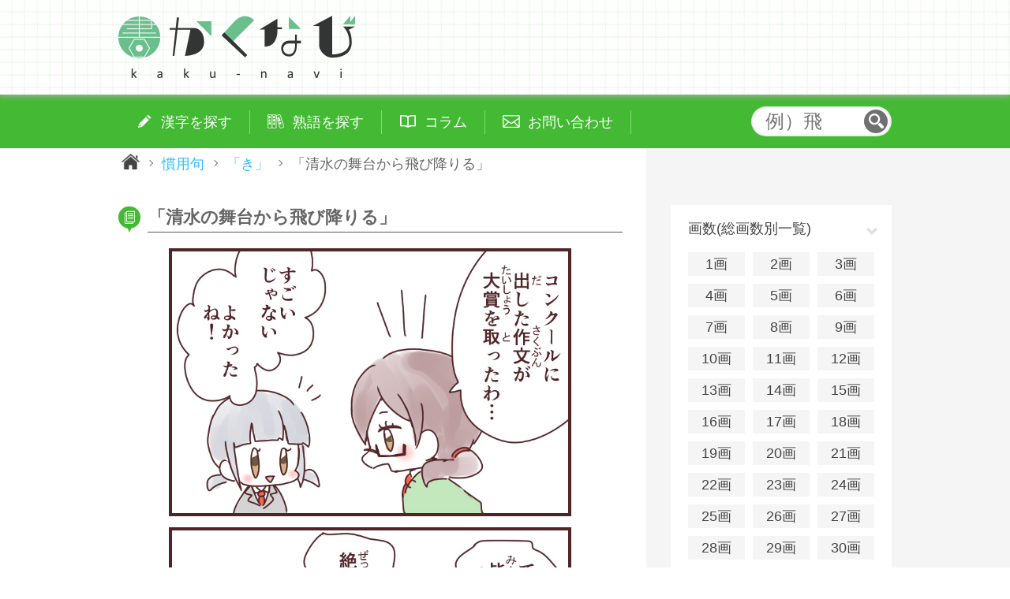

--- FILE ---
content_type: text/html; charset=UTF-8
request_url: https://kaku-navi.com/idiom/idiom01879.html
body_size: 5179
content:
<!-- saved from url=(0014)about:internet -->
<!DOCTYPE HTML>
<html lang="ja">
<head>
<meta charset="UTF-8">
<meta http-equiv="X-UA-Compatible" content="IE=8 ; IE=9" >
<meta name="viewport" content="width=device-width, user-scalable=no" >
<meta name="description" content="「清水の舞台から飛び降りる(きよみずのぶたいからとびおりる)」の意味・使い方/例文・同義語/類義語・対義語/反対語を漫画でわかりやすく紹介します。" >
<meta name="Keywords" content="清水の舞台から飛び降りる,きよみずのぶたいからとびおりる,意味,使い方,例文,同義語,類義語,対義語,反対語" >
<meta name="twitter:card" content="summary_large_image" >
<meta name="twitter:site" content="@kakunavicom" >
<meta property="og:title" content="清水の舞台から飛び降りる(きよみずのぶたいからとびおりる)【かくなび】" >
<meta property="og:image" content="https://kaku-navi.com/img/idiom/idiom01879_01.jpg" >
<meta property="og:url" content="https://kaku-navi.com/idiom/idiom01879.html" >
<title>清水の舞台から飛び降りる(きよみずのぶたいからとびおりる)｜漫画で慣用句の意味・使い方・例文【かくなび】</title>
<link rel="canonical" href="https://kaku-navi.com/idiom/idiom01879.html">
<link rel="stylesheet" href="../css/reset.css">
<link rel="stylesheet" href="../css/common.css">
<link rel="stylesheet" href="../css/idiom.css">
<script src="//ajax.googleapis.com/ajax/libs/jquery/1.7.2/jquery.min.js"></script>
<script src="../js/common.js"></script>

<!-- JS -->

</head>
<body>
<header>
	<div class="headerBlock">
		<a href="/" class="logo"><img src="/img/common/logo.png" alt="漫画で慣用句の意味・使い方・例文【かくなび】" /></a>
		<ul class="hNavi clearfix">
			<li><img src="/img/common/icon_search.png" alt="漢字検索" /></li>
			<li><img src="/img/common/icon_menu.png" alt="漢字メニュー" /></li>
		</ul>
		
		<div class="hNaviBlock">
			<span class="triangleSearch"></span>
			<dl class="hNaviSearchBlock">
				<dt>漢字検索</dt>
				<dd>
				<form method="post" action="">
					<div class="s_search_form">
						<input type="text" name="post_data" class="s_kanji_search" placeholder="例）飛" value="" />
						<!--<button type="submit" id="btn">送信</button>-->
						<button type="submit" id="s_btn">検索</button>
					</div>
				</form>
				</dd>
				<dd><img src="/img/common/icon_close.png" alt="CLOSE" /></dd>
			</dl>
		</div>	
		
		<div class="hNaviBlock">
			<span class="triangleMenu"></span>
			<dl class="hNaviMenuBlock">
				<dt>MENU</dt>
				<dd><a href="/kakusu/">画数(総画数別一覧)</a></dd>
				<dd><a href="/kyoiku/">教育漢字(学年別一覧)</a></dd>
				<dd><a href="/kanken/">漢字検定(級別一覧)</a></dd>
				<dd><a href="/jyoyo/">常用漢字一覧</a></dd>
				<dd><a href="/jinmei/">人名用漢字一覧</a></dd>
				<dd><img src="/img/common/icon_close.png" alt="CLOSE" /></dd>
			</dl>
		</div>
		
		<!-- ヘッダー -->
			</div>
</header>

<!-- グローバルナビ -->
<nav id="pcNavi">
	<ul class="gNaviList clearfix">
		<li class="selectList">
			<p>漢字を探す</p>
			<ul class="clearfix">
				<li><a href="/kakusu/">画数(総画数別一覧)</a></li>
				<li><a href="/kyoiku/">教育漢字(学年別一覧)</a></li>
				<li><a href="/kanken/">漢字検定(級別一覧)</a></li>
				<li><a href="/jyoyo/">常用漢字一覧</a></li>
				<li><a href="/jinmei/">人名用漢字一覧</a></li>
			</ul>
		</li>
		<li class="idiomList">
			<p>熟語を探す</p>
			<ul class="clearfix">
				<!--<li><a href="/idiom/kotowaza.html">ことわざ一覧</a></li>-->
				<!--<li><a href="/idiom/yojijyukugo.html">四字熟語一覧</a></li>-->
				<li><a href="/idiom/kanyoku.html">慣用句一覧</a></li>
				<!--<li><a href="/idiom/kojiseigo.html">故事成語一覧</a></li>-->
			</ul>
		</li>
		<li class="columnList">
			<p>コラム</p>
			<ul class="clearfix">
				<li><a href="/column/">コラム一覧</a></li>
			</ul>
		</li>
		<li class="inquiryList">
			<p>お問い合わせ</p>
			<ul class="clearfix">
				<li><a href="/info/inquiry.html">お問い合わせ</a></li>
			</ul>
		</li>
		<li>
			<form method="post" action="">
				<div class="pc_search_form">
					<input type="text" name="post_data" class="pc_kanji_search" placeholder="例）飛" value="" />
					<!--<input id="pc_btn" type="submit" value="送信" />-->
					<button type="submit" id="pc_btn">検索</button>
				</div>
			</form>
		</li>
	</ul>
</nav>

<nav id="sNavi">
	<ul class="clearfix">
		<li><a href="kakusu/"><img src="img/index/icon_kakusu.png" alt="画数(総画数別一覧)" /></a></li>
		<li><a href="kyoiku/"><img src="img/index/icon_kyoiku.png" alt="教育漢字(学年別一覧)" /></a></li>
		<li><a href="kanken/"><img src="img/index/icon_kanken.png" alt="漢字検定(級別一覧)" /></a></li>
	</ul>
</nav>
<div id="topicPathBlock" class="clearfix">
	<ul id="topicPath" class="clearfix">
		<li><a href="/"><img src="/img/common/img_topicpath_home.png" alt="ホーム" /></a></li>
		<li><a href="kanyoku.html">慣用句</a></li>
		<li><a href="kanyoku_ki.html">「き」</a></li>
		<li><span class="pageName">「清水の舞台から飛び降りる」</span></li>
	</ul>
</div>

<div id="contents" class="clearfix">
	<div id="main" class="clearfix">
		<h1 class="pageTitle">「清水の舞台から飛び降りる」</h1>
		<div class="idiomMangaBlock">
			<p><img src="/img/idiom/idiom01879_01.jpg" alt="清水の舞台から飛び降りる(きよみずのぶたいからとびおりる)_漫画01" /></p>
			<p><img src="/img/idiom/idiom01879_02.jpg" alt="清水の舞台から飛び降りる(きよみずのぶたいからとびおりる)_漫画02" /></p>
			<p><img src="/img/idiom/idiom01879_03.jpg" alt="清水の舞台から飛び降りる(きよみずのぶたいからとびおりる)_漫画03" /></p>
			<p><img src="/img/idiom/idiom01879_04.jpg" alt="清水の舞台から飛び降りる(きよみずのぶたいからとびおりる)_漫画04" /></p>
		</div>
		
		<ul class="pagingBlock clearfix">
			<li><a href="idiom01870.html">前の漫画</a></li>
			<li><a href="idiom01890.html">次の漫画</a></li>
		</ul>
		
		<!-- GOOGLE_AD_IDIOM_A -->
		<div class="google_ad_idiom_a_r clearfix">
				<script async src="https://pagead2.googlesyndication.com/pagead/js/adsbygoogle.js?client=ca-pub-5801859654389333"
		 crossorigin="anonymous"></script>
	<!-- かくなび_idiom_a01r -->
	<ins class="adsbygoogle"
		 style="display:block"
		 data-ad-client="ca-pub-5801859654389333"
		 data-ad-slot="7891359084"
		 data-ad-format="auto"
		 data-full-width-responsive="true"></ins>
	<script>
		 (adsbygoogle = window.adsbygoogle || []).push({});
	</script>		</div>
		<!-- GOOGLE_AD_IDIOM_A_S -->
		<div class="google_ad_idiom_a_s clearfix">
				<script async src="https://pagead2.googlesyndication.com/pagead/js/adsbygoogle.js?client=ca-pub-5801859654389333"
		 crossorigin="anonymous"></script>
	<!-- かくなび_idiom_b01r -->
	<ins class="adsbygoogle"
		 style="display:block"
		 data-ad-client="ca-pub-5801859654389333"
		 data-ad-slot="7681096787"
		 data-ad-format="auto"
		 data-full-width-responsive="true"></ins>
	<script>
		 (adsbygoogle = window.adsbygoogle || []).push({});
	</script>		</div>
		
		<h2 class="contentsTitle">「清水の舞台から飛び降りる」の読み方<span class="subTitle">Reading</span></h2>
		<div class="contTextBlock">
			<p>きよみずのぶたいからとびおりる</p>
		</div>
		
		<h2 class="contentsTitle">「清水の舞台から飛び降りる」の意味<span class="subTitle">Meaning</span></h2>
		<div class="contTextBlock">
			<p>
			思い切って物事を行う事のたとえ。</p>
			<p>
			「清水」とは京都にある清水寺の事で、その崖に作られた舞台から飛び降りるほどの覚悟で、という意味で使われます。</p>
		</div>
		
		<!-- GOOGLE_AD_IDIOM_B -->
		<div class="google_ad_idiom_b_r clearfix">
				<script async src="https://pagead2.googlesyndication.com/pagead/js/adsbygoogle.js?client=ca-pub-5801859654389333"
		 crossorigin="anonymous"></script>
	<!-- かくなび_idiom_b01r -->
	<ins class="adsbygoogle"
		 style="display:block"
		 data-ad-client="ca-pub-5801859654389333"
		 data-ad-slot="7681096787"
		 data-ad-format="auto"
		 data-full-width-responsive="true"></ins>
	<script>
		 (adsbygoogle = window.adsbygoogle || []).push({});
	</script>		</div>
		<!-- GOOGLE_AD_IDIOM_B_S -->
		<div class="google_ad_idiom_b_s clearfix">
				<style>
	.sizeLimit{width:100%; height:225px;}
	</style>
	<script async src="https://pagead2.googlesyndication.com/pagead/js/adsbygoogle.js?client=ca-pub-5801859654389333"
     crossorigin="anonymous"></script>
	<!-- かくなび_idiom_b01s -->
	<ins class="adsbygoogle sizeLimit"
		 style="display:block"
		 data-ad-client="ca-pub-5801859654389333"
		 data-ad-slot="4832228704"
		 data-ad-format="horizontal"
		 data-full-width-responsive="false"></ins>
	<script>
		 (adsbygoogle = window.adsbygoogle || []).push({});
	</script>		</div>
				
		<h2 class="contentsTitle">「清水の舞台から飛び降りる」の使い方(例文)<span class="subTitle">Example sentence</span></h2>
		<div class="contTextBlock">
			<p>
			<span class="txtR">清水の舞台から飛び降りる</span>気持ちで彼に想いを打ち明けた。</p>
			<p>
			<span class="txtR">清水の舞台から飛び降りる</span>覚悟で投資を決断した。</p>
		</div>
		
		<h2 class="contentsTitle">同義語/類義語(同じ意味、似た意味)<span class="subTitle">Synonym</span></h2>
		<ul class="contListBlock">
			<li>--</li>
		</ul>
		
		<h2 class="contentsTitle">対義語/反対語(反対の意味)<span class="subTitle">Antonym</span></h2>
		<ul class="contListBlock">
			<li>--</li>
		</ul>
		
		<h2 class="contentsTitle">「清水の舞台から飛び降りる」に用いられる漢字<span class="subTitle">Kanji</span></h2>
		<div class="contTextBlock">
			<p>
			「清水の舞台から飛び降りる」に用いられる漢字の正しい書き順・画数・書き方。</p>
			
			<ul class="kanjiLinkcardBlock clearfix">
				<li>
					<a href="/kanji/kanji08198.html">
						<img src="/img/kanji/kanji08198_01.jpg" loading="lazy" alt="「清」の書き順・画数・書き方" width="100%" height="100%" />
						<p>「清」の書き順・画数・書き方</p>
					</a>
				</li>
				<li>
					<a href="/kanji/kanji07733.html">
						<img src="/img/kanji/kanji07733_01.jpg" loading="lazy" alt="「水」の書き順・画数・書き方" width="100%" height="100%" />
						<p>「水」の書き順・画数・書き方</p>
					</a>
				</li>
				<li>
					<a href="/kanji/kanji13343.html">
						<img src="/img/kanji/kanji13343_01.jpg" loading="lazy" alt="「舞」の書き順・画数・書き方" width="100%" height="100%" />
						<p>「舞」の書き順・画数・書き方</p>
					</a>
				</li>
				<li>
					<a href="/kanji/kanji01521.html">
						<img src="/img/kanji/kanji01521_01.jpg" loading="lazy" alt="「台」の書き順・画数・書き方" width="100%" height="100%" />
						<p>「台」の書き順・画数・書き方</p>
					</a>
				</li>
				<li>
					<a href="/kanji/kanji19164.html">
						<img src="/img/kanji/kanji19164_01.jpg" loading="lazy" alt="「飛」の書き順・画数・書き方" width="100%" height="100%" />
						<p>「飛」の書き順・画数・書き方</p>
					</a>
				</li>
				<li>
					<a href="/kanji/kanji18510.html">
						<img src="/img/kanji/kanji18510_01.jpg" loading="lazy" alt="「降」の書き順・画数・書き方" width="100%" height="100%" />
						<p>「降」の書き順・画数・書き方</p>
					</a>
				</li>
			</ul>
		</div>		
		
		
		<!-- GOOGLE_AD_IDIOM_C_R -->
		<div class="google_ad_idiom_c_r clearfix">
				<script async src="https://pagead2.googlesyndication.com/pagead/js/adsbygoogle.js?client=ca-pub-5801859654389333"
		 crossorigin="anonymous"></script>
	<!-- かくなび_idiom_c01r -->
	<ins class="adsbygoogle"
		 style="display:block"
		 data-ad-client="ca-pub-5801859654389333"
		 data-ad-slot="9924116741"
		 data-ad-format="auto"
		 data-full-width-responsive="true"></ins>
	<script>
		 (adsbygoogle = window.adsbygoogle || []).push({});
	</script>		</div>
		
		<!-- SNSブロック -->
		<ul class="snsLinkBlock clearfix">
			<li class="twitterLink"><a href="https://twitter.com/share?url=https://kaku-navi.com/idiom/idiom01879.html&text=清水の舞台から飛び降りる(きよみずのぶたいからとびおりる)｜漫画で慣用句の意味・使い方・例文【かくなび】" target="_blank">Ｘでポストする</a></li>
			<li class="facebookLink"><a href="http://www.facebook.com/share.php?u=https://kaku-navi.com/idiom/idiom01879.html" onClick="window.open(this.href, 'FBwindow', 'width=650, height=450, menubar=no, toolbar=no, scrollbars=yes'); return false;">Facebookでシェアする</a></li>
			<li class="lineLink"><a href="http://line.me/R/msg/text/\?清水の舞台から飛び降りる(きよみずのぶたいからとびおりる)｜漫画で慣用句の意味・使い方・例文【かくなび】https://kaku-navi.com/idiom/idiom01879.html">LINEで送る</a></li>
		</ul>
		
		<!-- 最近更新した慣用句 -->
				<h2 class="contentsTitle">最近更新した慣用句<span class="subTitle">New</span></h2>
		<ul class="idiomLinkList clearfix">
			<li><a href="idiom06644.html"><img src="/img/idiom/idiom06644_01.jpg" alt="目が利く(めがきく)" /><span class="idiomLinkName">目が利く</span></a></li>
			<li><a href="idiom06573.html"><img src="/img/idiom/idiom06573_01.jpg" alt="胸を痛める(むねをいためる)" /><span class="idiomLinkName">胸を痛める</span></a></li>
			<li><a href="idiom06565.html"><img src="/img/idiom/idiom06565_01.jpg" alt="胸突き八丁(むねつきはっちょう)" /><span class="idiomLinkName">胸突き八丁</span></a></li>
			<li><a href="idiom06555.html"><img src="/img/idiom/idiom06555_01.jpg" alt="胸が高鳴る(むねがたかなる)" /><span class="idiomLinkName">胸が高鳴る</span></a></li>
			<li><a href="idiom06504.html"><img src="/img/idiom/idiom06504_01.jpg" alt="向かう所敵なし(むかうところてきなし)" /><span class="idiomLinkName">向かう所敵なし</span></a></li>
			<li><a href="idiom06480.html"><img src="/img/idiom/idiom06480_01.jpg" alt="身を入れる(みをいれる)" /><span class="idiomLinkName">身を入れる</span></a></li>
			<li><a href="idiom06456.html"><img src="/img/idiom/idiom06456_01.jpg" alt="耳を澄ます(みみをすます)" /><span class="idiomLinkName">耳を澄ます</span></a></li>
			<li><a href="idiom06737.html"><img src="/img/idiom/idiom06737_01.jpg" alt="芽を摘む(めをつむ)" /><span class="idiomLinkName">芽を摘む</span></a></li>
			<li><a href="idiom06652.html"><img src="/img/idiom/idiom06652_01.jpg" alt="目が高い(めがたかい)" /><span class="idiomLinkName">目が高い</span></a></li>
			<li><a href="idiom06662.html"><img src="/img/idiom/idiom06662_01.jpg" alt="目が回る(めがまわる)" /><span class="idiomLinkName">目が回る</span></a></li>
			<li><a href="idiom06609.html"><img src="/img/idiom/idiom06609_01.jpg" alt="明暗を分ける(めいあんをわける)" /><span class="idiomLinkName">明暗を分ける</span></a></li>
			<li><a href="idiom06575.html"><img src="/img/idiom/idiom06575_01.jpg" alt="胸を躍らせる(むねをおどらせる)" /><span class="idiomLinkName">胸を躍らせる</span></a></li>
		</ul>	</div>
	
	<!-- サイド -->
		<div id="side">
		<ul class="sideLinkListBlock clearfix">
			<li>
				<dl class="subLinkListBlock clearfix">
					<dt>画数(総画数別一覧)</dt>
					<dd><a href="/kakusu/kakusu_01.html">1画</a></dd>
					<dd><a href="/kakusu/kakusu_02.html">2画</a></dd>
					<dd><a href="/kakusu/kakusu_03.html">3画</a></dd>
					<dd><a href="/kakusu/kakusu_04.html">4画</a></dd>
					<dd><a href="/kakusu/kakusu_05.html">5画</a></dd>
					<dd><a href="/kakusu/kakusu_06.html">6画</a></dd>
					<dd><a href="/kakusu/kakusu_07.html">7画</a></dd>
					<dd><a href="/kakusu/kakusu_08.html">8画</a></dd>
					<dd><a href="/kakusu/kakusu_09.html">9画</a></dd>
					<dd><a href="/kakusu/kakusu_10.html">10画</a></dd>
					<dd><a href="/kakusu/kakusu_11.html">11画</a></dd>
					<dd><a href="/kakusu/kakusu_12.html">12画</a></dd>
					<dd><a href="/kakusu/kakusu_13.html">13画</a></dd>
					<dd><a href="/kakusu/kakusu_14.html">14画</a></dd>
					<dd><a href="/kakusu/kakusu_15.html">15画</a></dd>
					<dd><a href="/kakusu/kakusu_16.html">16画</a></dd>
					<dd><a href="/kakusu/kakusu_17.html">17画</a></dd>
					<dd><a href="/kakusu/kakusu_18.html">18画</a></dd>
					<dd><a href="/kakusu/kakusu_19.html">19画</a></dd>
					<dd><a href="/kakusu/kakusu_20.html">20画</a></dd>
					<dd><a href="/kakusu/kakusu_21.html">21画</a></dd>
					<dd><a href="/kakusu/kakusu_22.html">22画</a></dd>
					<dd><a href="/kakusu/kakusu_23.html">23画</a></dd>
					<dd><a href="/kakusu/kakusu_24.html">24画</a></dd>
					<dd><a href="/kakusu/kakusu_25.html">25画</a></dd>
					<dd><a href="/kakusu/kakusu_26.html">26画</a></dd>
					<dd><a href="/kakusu/kakusu_27.html">27画</a></dd>
					<dd><a href="/kakusu/kakusu_28.html">28画</a></dd>
					<dd><a href="/kakusu/kakusu_29.html">29画</a></dd>
					<dd><a href="/kakusu/kakusu_30.html">30画</a></dd>
					<dd><a href="/kakusu/">画数(総画数別一覧)</a></dd>
				</dl>
			</li>
			<li><a href="/kyoiku/">教育漢字(学年別一覧)</a></li>
			<li><a href="/kanken/">漢字検定(級別一覧)</a></li>
			<li><a href="/jyoyo/">常用漢字一覧</a></li>
			<li><a href="/jinmei/">人名用漢字一覧</a></li>
			<li><a href="/idiom/kanyoku.html">慣用句一覧</a></li>
			<li><a href="/column/">コラム一覧</a></li>
			<li><a href="/info/inquiry.html">お問い合わせ</a></li>
		</ul>
		<div class="TwitterTimelinetBlock clearfix">
			<a class="twitter-timeline" data-lang="ja" data-width="280" data-height="700" href="https://twitter.com/kakunavicom?ref_src=twsrc%5Etfw">Tweets by kakunavicom</a> <script async src="https://platform.twitter.com/widgets.js" charset="utf-8"></script>
		</div>	
	</div>
	
	<div id="bottom">
		<div class="TwitterTimelinetBlock clearfix">
			<a class="twitter-timeline" data-lang="ja" data-width="100%" data-height="500" href="https://twitter.com/kakunavicom?ref_src=twsrc%5Etfw">Tweets by kakunavicom</a> <script async src="https://platform.twitter.com/widgets.js" charset="utf-8"></script>
		</div>	
		<ul class="bottomLinkListBlock clearfix">
			<li><a href="/kakusu/">画数(総画数別一覧)</a></li>
			<li><a href="/kyoiku/">教育漢字(学年別一覧)</a></li>
			<li><a href="/kanken/">漢字検定(級別一覧)</a></li>
			<li><a href="/jyoyo/">常用漢字一覧</a></li>
			<li><a href="/jinmei/">人名用漢字一覧</a></li>
			<li><a href="/idiom/kanyoku.html">慣用句一覧</a></li>
			<li><a href="/column/">コラム一覧</a></li>
			<li><a href="/info/inquiry.html">お問い合わせ</a></li>
		</ul>
	</div>
</div>

<!-- フッター -->
<footer>
	<p>copyright&copy;<a href="/">かくなび</a>AllRightsReserved.</p>
</footer>
<!-- twitter -->
<script>!function(d,s,id){var js,fjs=d.getElementsByTagName(s)[0],p=/^http:/.test(d.location)?'http':'https';if(!d.getElementById(id)){js=d.createElement(s);js.id=id;js.src=p+'://platform.twitter.com/widgets.js';fjs.parentNode.insertBefore(js,fjs);}}(document, 'script', 'twitter-wjs');</script>

<!-- Load Facebook SDK for JavaScript -->
<div id="fb-root"></div>
<script>(function(d, s, id) {
  var js, fjs = d.getElementsByTagName(s)[0];
  if (d.getElementById(id)) return;
  js = d.createElement(s); js.id = id;
  js.src = "//connect.facebook.net/ja_JP/sdk.js#xfbml=1&version=v2.9";
  fjs.parentNode.insertBefore(js, fjs);
}(document, 'script', 'facebook-jssdk'));</script>

<!-- Google+ -->
<script src="https://apis.google.com/js/platform.js" async defer>
  {lang: 'ja'}
</script>

<!-- LINEボタン -->
<script src="https://d.line-scdn.net/r/web/social-plugin/js/thirdparty/loader.min.js" async="async" defer="defer"></script>


<!-- ANALYTICS -->

<!-- Google tag (gtag.js) -->
<script async src='https://www.googletagmanager.com/gtag/js?id=G-32ZYEJ56T5'></script>
<script>
  window.dataLayer = window.dataLayer || [];
  function gtag(){dataLayer.push(arguments);}
  gtag('js', new Date());

  gtag('config', 'G-32ZYEJ56T5');
</script>

<script>
  (function(i,s,o,g,r,a,m){i['GoogleAnalyticsObject']=r;i[r]=i[r]||function(){
  (i[r].q=i[r].q||[]).push(arguments)},i[r].l=1*new Date();a=s.createElement(o),
  m=s.getElementsByTagName(o)[0];a.async=1;a.src=g;m.parentNode.insertBefore(a,m)
  })(window,document,'script','//www.google-analytics.com/analytics.js','ga');

  ga('create', 'UA-55889136-2', 'auto');
  ga('send', 'pageview');
</script>
</body>
</html>

--- FILE ---
content_type: text/html; charset=utf-8
request_url: https://www.google.com/recaptcha/api2/aframe
body_size: 267
content:
<!DOCTYPE HTML><html><head><meta http-equiv="content-type" content="text/html; charset=UTF-8"></head><body><script nonce="3isdXLDhsnBaGBtOIJuqWQ">/** Anti-fraud and anti-abuse applications only. See google.com/recaptcha */ try{var clients={'sodar':'https://pagead2.googlesyndication.com/pagead/sodar?'};window.addEventListener("message",function(a){try{if(a.source===window.parent){var b=JSON.parse(a.data);var c=clients[b['id']];if(c){var d=document.createElement('img');d.src=c+b['params']+'&rc='+(localStorage.getItem("rc::a")?sessionStorage.getItem("rc::b"):"");window.document.body.appendChild(d);sessionStorage.setItem("rc::e",parseInt(sessionStorage.getItem("rc::e")||0)+1);localStorage.setItem("rc::h",'1769961566877');}}}catch(b){}});window.parent.postMessage("_grecaptcha_ready", "*");}catch(b){}</script></body></html>

--- FILE ---
content_type: text/css
request_url: https://kaku-navi.com/css/reset.css
body_size: 532
content:
@charset "utf-8";
/* CSS Document */

html, body, div, span, object, iframe,
h1, h2, h3, h4, h5, h6, p, blockquote, pre,
abbr, address, cite, code,
del, dfn, em, img, ins, kbd, q, samp,
small, strong, sub, sup, var,
b, i,
dl, dt, dd, ol, ul, li,
fieldset, form, label, legend,
table, caption, tbody, tfoot, thead, tr, th, td,
article, aside, canvas, details, figcaption, figure, 
footer, header, hgroup, menu, nav, section, summary,
time, mark, audio, video{
    margin: 0;
    padding: 0;
    border: 0;
    outline: 0;
    font-size: 100%;
    vertical-align: baseline;
    background: transparent;
}

body{
    line-height: 1;
}

article,aside,details,figcaption,figure,footer,header,hgroup,menu,nav,section{ 
	display: block;
}

ul{
    list-style: none;
}

a{
    margin: 0;
    padding: 0;
    font-size: 100%;
    vertical-align: baseline;
    background: transparent;
}

img {
	vertical-align: bottom;
}

table{
    border-collapse: collapse;
    border-spacing: 0;
}

input, button, textarea, select{
	margin: 0;
	padding: 0;
	background: none;
	border: none;
	border-radius: 0;
	outline: none;
	-webkit-appearance: none;
	-moz-appearance: none;
	appearance: none;
	/*vertical-align: middle;*/
}

--- FILE ---
content_type: text/css
request_url: https://kaku-navi.com/css/common.css
body_size: 5436
content:
@charset "utf-8";
/* CSS Document */

body{
	/*background: #333333;*/
	/*background: #FFFFFF;*/
	background: #fcf5d8;
	font-family: "メイリオ","Meiryo","ＭＳ Ｐゴシック","Hiragino Kaku Gothic Pro","ヒラギノ角ゴ Pro W3",sans-serif;
	font-size: 18px;
	color: #666;
	position: relative;
	background: url("../img/common/bg_body.png")repeat-y center;
}

a{
	text-decoration: none;
	color: #2fbdff;
}

a:hover{
	color: #ff6699;
	text-decoration: underline;
}

/* -------------------------
ヘッダー
--------------------------*/
header{
	position: fixed;
	z-index: 100;
	width: 100%;
	height: 120px;
	box-shadow: 0 3px 3px 3px #000;
    -webkit-box-shadow: 0 1px 8px 1px #aaa;
    -moz-box-shadow: 0 3px 3px 3px #000;
	background: url("../img/common/bg_header.jpg");
	transition: top 0.3s ease-in-out;
}

header .headerBlock{
	width: 980px;
	margin: 0 auto;
}

header a.logo{
	display: block;
	width: 300px;
	margin: 20px 0 0 0;
}

header ul.hNavi{
	display: none;
}

/* -------------------------
グローバルナビ
--------------------------*/
nav#sNavi{
	display: none;
}

nav#pcNavi{
	display: block;
	width: 100%;
	height: 68px;
	background: #44ba34;
}

nav#pcNavi ul.gNaviList{
	width: 980px;
	margin: 0 auto;
}

nav#pcNavi ul.gNaviList li{
	float: left;
	height: 68px;
	position: relative;
	z-index: 50;
}

nav#pcNavi ul.gNaviList > li:last-child{
	float: right;
}

nav#pcNavi ul.gNaviList > li:hover{
	box-shadow: 0 0 0 0 rgba(0, 0, 0, 0.7) inset;
	background: #ffae00;
}

nav#pcNavi ul.gNaviList > li:last-child:hover{
	background: none;
}

nav#pcNavi ul.gNaviList li p{
	display: block;
	height: 30px;
	line-height: 30px;
	margin: 20px 0 0 0;
	padding: 0 22px 0 54px;
	color: #fff;
	text-decoration: none;
	border-right: 1px solid #80db74;
}

nav#pcNavi ul.gNaviList li ul{
	display: none;
	width: 200px;
	font-size: 14px;
	position: absolute;
	top: 68px;
	z-index: 200;
	background: #fff;
	box-shadow: 0 1px 8px 0 rgba(0, 0, 0, 0.3);
	/*border: 4px solid #ffae00;*/
}

nav#pcNavi ul.gNaviList li ul li{
	height: 50px;
	width: 100%;
}

nav#pcNavi ul.gNaviList li ul li:first-child{
	position: relative;
	display: inline-block;
	color: #F6F6F6;
	line-height: 40px;
	background: #fff;
	z-index: 0;
}
nav#pcNavi ul.gNaviList li ul li:first-child:after {
	content: "";
	position: absolute;
	top: -10px; left: 33px;
	margin-left: -10px;
	display: block;
	width: 0px;
	height: 0px;
	border-style: solid;
	border-width: 0 10px 10px 10px;
	border-color: transparent transparent #fff transparent;
}

nav#pcNavi ul.gNaviList li ul li:before{
    display: block;
    content: "";
    -webkit-transform: rotate(45deg);
    transform: rotate(45deg);
    width: 8px;
    height: 8px;
    margin-top: -4px;
    background: #e1e1e1;
    position: absolute;
    top: 50%;
    right: 12px;
}

nav#pcNavi ul.gNaviList li ul li > a:after{ 
    display: block;
    content: "";
    -webkit-transform: rotate(45deg);
    transform: rotate(45deg);
    width: 8px;
    height: 8px;
    margin-top: -4px;
    background: #fff;
    position: absolute;
    top: 50%;
    right: 16px;
}



nav#pcNavi ul.gNaviList li ul li a{
	display: block;
	text-indent: 20px;
	height: 50px;
	line-height: 50px;
	color: #666;
	/*text-decoration: none;*/
	border-bottom: 1px dotted #666;
}

nav#pcNavi ul.gNaviList li ul li:last-child a{
	border-bottom: none;
}

nav#pcNavi ul.gNaviList li ul li a:hover{
	/*background: #44ba34;
	color: #fff;*/
}

nav#pcNavi ul.gNaviList li.selectList p{
	background: url("../img/common/bg_select_list.png") no-repeat;
	background-position: left 22px top 6px;
	background-repeat: no-repeat;	
}

nav#pcNavi ul.gNaviList li.idiomList p{
	background: url("../img/common/bg_idiom_list.png") no-repeat;
	background-position: left 22px top 5px;
	background-repeat: no-repeat;	
}

nav#pcNavi ul.gNaviList li.columnList p{
	background: url("../img/common/bg_column_list.png") no-repeat;
	background-position: left 22px top 6px;
	background-repeat: no-repeat;	
}

nav#pcNavi ul.gNaviList li.inquiryList p{
	background: url("../img/common/bg_inquiry_list.png") no-repeat;
	background-position: left 22px top 6px;
	background-repeat: no-repeat;	
}

/* -------------------------
漢字検索フォーム
--------------------------*/
.pc_search_form{
	position: relative;
}

input[type="text"].pc_kanji_search{
	width: 160px;
	height: 38px;
	margin: 15px 0 0 0;
	font-size: 24px;
	padding: 0 0 0 18px;
	-webkit-border-radius: 19px;
	-moz-border-radius: 19px;
	border-radius: 19px;
	-moz-box-shadow: inset 0 0 4px rgba(0,0,0,0.2);
	-webkit-box-shadow: inset 0 0 4px rgba(0, 0, 0, 0.2);
	box-shadow: inset 0 0 4px rgba(0, 0, 0, 0.2);
	background: #fff;
}

input[type="text"].pc_kanji_search:focus{
	box-shadow: inset 0 0 4px #44ba34;
	background: #f3f9f2;
}

button#pc_btn{
	width: 30px;
	height: 30px;
	text-indent: -9999px;
	position: absolute;
	top: 19px;
	right: 5px;
	background: url("../img/common/btn_submit.png") no-repeat;
}

button#pc_btn:hover{
	opacity: 0.8;
}
/* -------------------------
パンくず
--------------------------
#topicPathBlock{
	clear: both;
	width: 980px;
	margin: 0 auto;
	overflow: hidden;
}

#topicPathBlock ul#topicPath{
	height: 32px;
	line-height: 32px;
	
}

#topicPathBlock ul#topicPath li{
	float: left;
	height: 32px;
	line-height: 32px;
}

#topicPathBlock ul#topicPath li:not(:first-child){
	margin: 2px 0 0 8px;
	text-indent: 12px;
	background-image: url("../img/common/img_topicpath_next.png");
	background-position: 0 10px;
	background-repeat: no-repeat;

}

#topicPathBlock ul#topicPath li a{
	display: block;
	height: 32px;
	vertical-align: top;
}

#topicPathBlock ul#topicPath li a img{
	height: 20px;
	margin: 0 0 8px 8px;;
}*/

/* -------------------------
パンくず(共通)
--------------------------*/
#topicPathBlock{
	clear: both;
	width: 980px;
	margin: 4px auto 16px;
	overflow: hidden;
}

#topicPathBlock ul#topicPath{
	height: 32px;
	line-height: 32px;
    overflow-x: hidden;
    overflow-y: hidden;
}

#topicPathBlock ul#topicPath li{
	display: table-cell;
	white-space: nowrap;
	height: 32px;
	line-height: 32px;
}

#topicPathBlock ul#topicPath li a{
    display: block;
	height: 24px;
	margin: 0 28px 0 0;
}

#topicPathBlock ul#topicPath li a img{
	height: 20px;
	margin: 0 0 9px 4px;
}

#topicPathBlock ul#topicPath li a:after{
    display: block;
	content: "";
	width: 5px;
	height: 5px;
	margin: -20px -16px 0 auto;
	border-top: 1px solid #666;
	border-right: 1px solid #666;
    -webkit-transform: rotate(45deg);
    transform: rotate(45deg);
}

/* -------------------------
コンテンツ
--------------------------*/
#contents{
	width: 980px;
	margin: 0 auto;
	/*background: #fff;
	-moz-box-shadow: 0 0 1px white inset, 0 0 3px #CACACA;
	-webkit-box-shadow: 0 0 1px white inset, 0 0 3px #CACACA;
	-o-box-shadow: 0 0 1px white inset, 0 0 3px #CACACA;
	-ms-box-shadow: 0 0 1px white inset, 0 0 3px #CACACA;*/
}

#contents #main{
	float: left;
	width: 640px;
	margin: 10px 30px 10px 0;
	/*-moz-box-shadow: 0 0 1px white inset, 0 0 3px #CACACA;
	-webkit-box-shadow: 0 0 1px white inset, 0 0 3px #CACACA;
	-o-box-shadow: 0 0 1px white inset, 0 0 3px #CACACA;
	-ms-box-shadow: 0 0 1px white inset, 0 0 3px #CACACA;*/
}

#contents #main .subLinkListBlock{
	display: none;
}

#contents #main .pageTitle{
	/*width: 100%;*/
	height: 33px;
	line-height: 28px;
	margin: 12px 0 20px 0;
	padding: 0 0 0 38px;
	/*border-bottom: 1px solid #5a5a5a;*/
	font-size: 22px;
	background-image: url("../img/common/bg_title_01.png");
	background-position: 0px 0px;
	background-repeat: no-repeat;
}

.subTitle{
	display: block;
	font-size: 12px;
	color: #ffae00;
	position: absolute;
	bottom: 3px;
	right: 1px;
}

#contents #main .contentsTitle{
	/*width: 100%;*/
	height: 33px;
	line-height: 28px;
	margin: 46px 0 20px 0;
	padding: 0 0 0 38px;
	/*border-bottom: 1px solid #5a5a5a;*/
	font-size: 22px;
	background-image: url("../img/common/bg_title_02.png");
	background-position: 0px 0px;
	background-repeat: no-repeat;
	position:relative;
	z-index: 10;
}

/* -------------------------
サイド
--------------------------*/
#contents #side{
	float: left;
	width: 310px;
	margin: 10px 0 10px 0;
	padding: 10px 0 0 0;
	/*-moz-box-shadow: 0 0 1px white inset, 0 0 3px #CACACA;
	-webkit-box-shadow: 0 0 1px white inset, 0 0 3px #CACACA;
	-o-box-shadow: 0 0 1px white inset, 0 0 3px #CACACA;
	-ms-box-shadow: 0 0 1px white inset, 0 0 3px #CACACA;*/
}

#side h1{
	font-size: 24px;
	margin: 5px 0 20px 0;
}

#side h2{
	font-size: 20px;
	margin: 0 0 10px 0;
}

#contents #side ul.sideLinkListBlock{
	margin: 0 0 10px 30px;
}

#contents #side ul.sideLinkListBlock > li{
	width: 100%;
	margin: 0 0 10px 0;
	background: #fff;
}

#contents #side ul.sideLinkListBlock > li > a,
#contents #side ul.sideLinkListBlock li dl.subLinkListBlock dt{
	display: block;
	height: 60px;
	line-height: 60px;
	text-indent: 22px;
	color: #444;
	position: relative;
	z-index: 10;
}

#contents #side ul.sideLinkListBlock > li > a:before,
#contents #side ul.sideLinkListBlock li dl.subLinkListBlock dt:before{
    display: block;
    content: "";
    -webkit-transform: rotate(45deg);
    transform: rotate(45deg);
    width: 10px;
    height: 10px;
    margin-top: -4px;
    background: #e1e1e1;
    position: absolute;
    top: 50%;
    right: 20px;
}

#contents #side ul.sideLinkListBlock > li > a:after{
    display: block;
    content: "";
    -webkit-transform: rotate(45deg);
    transform: rotate(45deg);
    width: 10px;
    height: 10px;
    margin-top: -4px;
    background: #fff;
    position: absolute;
    top: 50%;
    right: 25px;
}

#contents #side ul.sideLinkListBlock li dl.subLinkListBlock dt:after{
    display: block;
    content: "";
    -webkit-transform: rotate(45deg);
    transform: rotate(45deg);
    width: 10px;
    height: 10px;
    margin-top: -4px;
    background: #fff;
    position: absolute;
    top: 42%;
    right: 20px;
}

#contents #side ul.sideLinkListBlock > li > a:hover{
	background: #444;
	color: #fff;
	text-decoration: none;	
}

#contents #side ul.sideLinkListBlock > li > a:hover:after{
    background: #444;
}

#contents #side ul.sideLinkListBlock li dl.subLinkListBlock{
	
}

#contents #side ul.sideLinkListBlock li dl.subLinkListBlock dd{
	float: left;
}

#contents #side ul.sideLinkListBlock li dl.subLinkListBlock dd a{
	display: block;
	width: 72px;
	height: 30px;
	line-height: 30px;
	text-align: center;
	text-decoration: none;
	color: #444;
    background: #f5f5f5;
}

#contents #side ul.sideLinkListBlock li dl.subLinkListBlock dd a:hover{
	color: #fff;
    background: #444;
}

#contents #side ul.sideLinkListBlock li dl.subLinkListBlock dd:nth-child(3n+2){
	margin: 0 10px 10px 22px;
}

#contents #side ul.sideLinkListBlock li dl.subLinkListBlock dd:nth-child(3n+3){
	margin: 0 10px 10px 0;
}

#contents #side ul.sideLinkListBlock li dl.subLinkListBlock dd:nth-child(3n+4){
	margin: 0 0 10px 0;
}

#contents #side ul.sideLinkListBlock li dl.subLinkListBlock dd:last-child{
	margin: 5px 0 15px 22px;
}

#contents #side ul.sideLinkListBlock li dl.subLinkListBlock dd:last-child a{
	width: 236px;
	height: 42px;
	line-height: 42px;
}

#contents #side .TwitterTimelinetBlock{
	width: 280px;
    margin: 0 0 10px 30px;
	padding: 0 0 0 0;
	border: 1px #e6e6e6 solid;
	border-radius: 6px;
	background: #fff;
}


/* -------------------------
ボトム
--------------------------*/
#contents #bottom{
	display: none;
}

/* -------------------------
ad_bottom
--------------------------*/
.iframeWrap{
	overflow: hidden;
}
.iframeWrap iframe {
	width: 100%;
}

.rankingTitle{
	/*width: 100%;*/
	height: 54px;
	margin: 0 0 30px 0;
	padding: 0 0 0 30px;
	text-indent: 90px;
	font-size: 18px;
	line-height: 56px;
	color: #fff;
	background: #1aa24e;
	background-image: url("../img/common/icon_ranking.png");
	background-position: 86px 14px;
	background-repeat: no-repeat;
	border: none;
	position: relative;
}

.rankRibbon{
	display: block;
	position: absolute;
    top: -6px;
	left: 16px;
	text-indent: 0px;
	background: #44ba34;
	padding: 6px 10px 0 6px;
}

.rankRibbon:before{
	position: absolute;
    content: '';
    top: 0;
    right: -6px;
    border: none;
    border-bottom: solid 6px #44ba34;
    border-right: solid 6px transparent;
}

.rankRibbon:after{
    content: '';
    position: absolute;
    left: 0;
    top: 100%;
    height: 0;
    width: 0;
    border-left: 26px solid #44ba34;
    border-right: 26px solid #44ba34;
    border-bottom: 10px solid transparent;
}

.rankingBody{
    width: 96%;
    margin: 8% 0 0 4%;
}

.rankingImg{
	float: left;
	width: 125px;
	margin: 0 10px 0 0;
}

.rankingData{
	overflow: hidden;
    width: auto;
}

.rankingData h3{
	font-size: 16px;
}

.rankingData ul{
	margin: 10px 0 0 0;
}

.rankingData ul.rankingArea li{
	float: left;
	font-size: 14px;
	padding: 6px 6px;
	color: #fff;
	background: #999;
	margin: 0 4px 4px 0;
}

.rankingComment{
    background: #fff;
    position: relative;
    width: 86%;
    height: auto;
    border: 1px solid #999;
    -moz-border-radius: 5px;
    -webkit-border-radius: 5px;
    border-radius: 5px;
    margin: 10px auto 30px;
	padding: 3%;
	font-size: 16px;
}
.rankingComment:before {
    content: "";
    display: inline-block;
    border: 10px solid transparent;
    border-bottom-color: #999;
    position: absolute;
    left: 43px;
    top: -20px;
}
.rankingComment:after {
    content: "";
    display: inline-block;
    border: 9px solid transparent;
    border-bottom-color: #fff;
    position: absolute;
    left: 44px;
    top: -18px

}

/* -------------------------
フッター
--------------------------*/
footer{
	clear: both;
	width: 100%;
	height: 100px;
	margin: 50px auto 0;
	padding: 20px 0 0 0;
	text-align: center;
	background: #2c2c2c;
	color: #fff;
}

#footerBlock{
	width: 1000px;
	margin: 0 auto;
	text-align: center;
}

#footerBlock .copyright{
}

/* -------------------------
漢字リンクカード
--------------------------*/
ul.kanjiLinkcardBlock{
	width: 100%;
	margin: 28px 0 14px 0;
}

ul.kanjiLinkcardBlock li{
	width: 600px;
	height: 160px;
	margin: 20px auto 0;
}

ul.kanjiLinkcardBlock li a{
	display: block;
	width: 600px;
	height: 160px;
	background: #fafafa;
	border: 1px solid #ccc;
	color: #666;
	text-decoration: none;
	position:relative;
}

ul.kanjiLinkcardBlock li a:after{
  position: absolute;
  content: "";
  display: inline-block;
  right: 7%;
  top: 50%;
  width: 9px;
  height: 9px;
  border-top: 3px solid #333;
  border-right: 3px solid #333;
  -webkit-transform: rotate(45deg) translateY(-50%);
  transform: rotate(45deg) translateY(-50%);
}

ul.kanjiLinkcardBlock li a:hover{
	opacity: 0.6;
}

ul.kanjiLinkcardBlock li a img{
	float: left;
	width: 140px;
	height: 140px;
	margin: 10px 20px;
	border: 1px solid #ccc;
}

ul.kanjiLinkcardBlock li a p{
	float: left;
	width: 400px;
	height: 160px;
	line-height: 160px;
	margin: 0;
	font-weight: bold;
}

/* -------------------------
SNSブロック
--------------------------*/
ul.snsButtonBlock{
	width: 640px;
	margin: 46px auto;
}

ul.snsButtonBlock li{
	float: left;
	width: 20%;
	text-align: center;
}

ul.snsLinkBlock{
	width: 628px;
	margin: 46px auto;
	padding: 12px 0 0 12px;
	border: 1px #e6e6e6 solid;
}

ul.snsLinkBlock li{
	float: left;
	width: 616px;
	height: 48px;
	line-height: 48px;
	margin: 0 auto 12px;
	font-size: 16px;
	text-align: center;
}

ul.snsLinkBlock li a{
	display: block;
	width: 100%;
	height: 48px;
	line-height: 48px;
	color: #fff;
	border-radius: 0.3em;
}

ul.snsLinkBlock li a:hover{
	color: #fff;
	text-decoration: none;
	height: 44px;
	margin: 4px auto 0;
}

li.twitterLink a{
	background: #111319;
	box-shadow: 0 4px 0 #000000;
}

li.twitterLink a:hover{
	background: #000000;
}

li.facebookLink a{
	background: #4267b2;
	box-shadow: 0 4px 0 #365899;
}

li.facebookLink a:hover{
	background: #365899;
}

li.googleplusLink a{
	background: #de5448;
	box-shadow: 0 4px 0 #cb4539;
}

li.googleplusLink a:hover{
	background: #cb4539;
}

li.lineLink a{
	background: #00b900;
	box-shadow: 0 4px 0 #00ac00;
}

li.lineLink a:hover{
	background: #00ac00;
}

/* -------------------------
その他
--------------------------*/
.clearfix:after {
	content: ""; 
	display: block; 
	clear: both;
}

.fontWeight{
	font-weight: bold;
}

.txtR{
	font-weight: bold;
	color: #FF0000;
}

/* -------------------------
Adsence
--------------------------*/
.google_ad_kanji_a_r,
.google_ad_kanji_b_r{
	display: block;
	width: 100%;
	margin: 28px auto;
	text-align: center;
}

.google_ad_kanji_a_s,
.google_ad_kanji_b_s,
.google_ad_kanji_c_s{
	display: none;
}

.google_ad_kanji_c_r,
.google_ad_entry_a_r,
.google_ad_entry_b_r,
.google_ad_entry_c_r{
	display: block;
	width: 100%;
	margin: 28px auto;
	text-align: center;
}

.google_ad_idiom_a_r,
.google_ad_idiom_b_r{
	display: block;
	width: 100%;
	margin: 28px auto;
	text-align: center;
}

.google_ad_idiom_c_r{
	display: block;
	width: 100%;
	margin: 46px auto 28px;
	text-align: center;
}

.google_ad_idiom_a_s,
.google_ad_idiom_b_s{
	display: none;
}

.sponsoredLink{
	margin: 0 0 7px 0;
	color: #999;
	font-size: 16px;
}

/* -------------------------
以下スマートフォン
--------------------------*/
@media
screen and (max-width: 991px){
body{
	background: #fff;
	
}
/* -------------------------
ヘッダー
--------------------------*/
header{
	position: fixed;
	z-index: 100;
	width: 100%;
	height: 74px;
	background: #fff;
	box-shadow: 0 3px 3px 3px #000;
    -webkit-box-shadow: 0 1px 8px 1px #aaa;
    -moz-box-shadow: 0 3px 3px 3px #000;
}

header .headerBlock{
	width: 100%;
	margin: 0 auto;
}

header h1{
	float: left;
	margin: 0 0 0 0;
	padding: 12px 0 0 12px;
	width: 50%;
	background: #fff;
}

header h1 a{
	display: block;
	width: 100%;
}

header a.logo{
	display: block;
	float: left;
	margin: 12px 0 0 12px;*/
	*padding: 12px 0 0 12px;
	width: 50%;
	background: #fff;
}

header h1 a img,
header a.logo img{
	height: 48px;
}

header ul.hNavi{
	display: block;
	float: right;
	padding: 10px 0 10px 0;
}

header ul.hNavi li{
	float: right;
	width: 54px;
	height: 54px;
	margin-right: 10px;
	background: #24b85d;
	border-radius: 5px;
    -webkit-border-radius: 5px;
    -moz-border-radius: 5px;
}

header ul.hNavi li img{
	margin: 16px 0 0 16px;
}

/* -------------------------
ヘッダーナビブロック
--------------------------*/
.hNaviBlock{
	display: none;
	position: fixed;
	top: 74px;
	z-index: 100;
	width: 100%;
	background: rgba(0, 0, 0, 0.6);
}
/*
.hNaviBlock:after{
	content: "";
	position: absolute;
	top: 0px;
	right: 0px;
	width: 19px;
	height: 11px;
	background: url("../img/common/img_triangle.png") no-repeat;
}*/

.triangleMenu{
	display: block;
	width: 100%;
	height: 11px;
	background-image: url("../img/common/img_triangle.png");
	background-position: right 92px top 0px;
	background-repeat: no-repeat;
}

.triangleSearch{
	display: block;
	width: 100%;
	height: 11px;
	background-image: url("../img/common/img_triangle.png");
	background-position: right 27px top 0px;
	background-repeat: no-repeat;
}

.hNaviBlock dl.hNaviMenuBlock,
.hNaviBlock dl.hNaviSearchBlock{
	width: 94%;
	margin: 0 auto;
	background: #37ab66;
}

.hNaviBlock dl.hNaviMenuBlock dt,
.hNaviBlock dl.hNaviSearchBlock dt{
	height: 42px;
	line-height: 42px;
	font-size: 20px;
	text-align: center;
	color: #fff;
}

.hNaviBlock dl.hNaviMenuBlock dd,
.hNaviBlock dl.hNaviSearchBlock dd{
	width: 94%;
	margin: 0 auto 8px;
	/*text-indent: 14px;*/
	color: #fff;
}

.hNaviBlock dl.hNaviSearchBlock dd .s_search_form input.s_kanji_search{
	position: relative;
	width: 100%;
	margin: 0 auto;
	height: 42px;
	font-size: 18px;
	text-indent: 14px;
	background: #fff;
}

.hNaviBlock dl.hNaviSearchBlock dd .s_search_form button{
	position: absolute;
	top: 56px;
	right: 8%;
	width: 40px;
	height: 40px;
	text-indent: -9999px;
	background-image: url("../img/common/icon_submit.svg");
	background-position: right 7px top 7px;
	background-repeat: no-repeat;
}

.hNaviBlock dl.hNaviMenuBlock dd:last-child,
.hNaviBlock dl.hNaviSearchBlock dd:last-child{
	height: 46px;
	line-height: 36px;
	text-align: center;
}

.hNaviBlock dl.hNaviMenuBlock dd:last-child img,
.hNaviBlock dl.hNaviSearchBlock dd:last-child img{
	width: 25px;
	height: 25px;
	vertical-align: middle;
}

.hNaviBlock a{
	display: block;
	height: 50px;
	line-height: 50px;
	color: #fff;
	background: #26c664;
	
}

.hNaviBlock a:hover{
	text-decoration: none;
	
}

/* -------------------------
グローバルナビ
--------------------------*/
nav#pcNavi{
	display: none;
}

nav#sNavi{
	position: relative;
	display: block;
	width: 100%;
	margin: 74px 0 0 0;
	background: url("../img/index/bg_main_s.jpg");
	background-size:contain;
}

nav#sNavi ul{
	position: absolute;
	z-index: 50;
	bottom: 16px;
	margin: 0 auto;
	padding-left: 4%;
}

nav#sNavi ul li{
	float: left;
	width: 30%;
	margin: 0 3% 0 0;
}

nav#sNavi ul li:last-child{
	margin: 0 0 0 0;
}

nav#sNavi ul li img{
	width: 100%;
}

nav#sNavi ul li img:hover{
	/*opacity: 0.9;
	filter: alpha(opacity=90);
	-ms-filter: "alpha(opacity=90)";*/
}

#contents #main ul.subLinkListBlock{
	display: block;
	width: 92%;
	margin: 16px auto 0;
}

#contents #main ul.subLinkListBlock li{
}

#contents #main ul.subLinkListBlock li a{
	display: block;
	margin: 0 0 24px 0;
	height: 64px;
	line-height: 66px;
	text-indent: 16px;
	color: #fff;
	background: #ffae00;
	background-image: url("../img/common/icon_link.png");
	background-position: right 20px top 23px;
	background-repeat: no-repeat;
	
	border-radius: 3px;
    -webkit-border-radius: 3px;
    -moz-border-radius: 3px;
	box-shadow: 0 8px #eda200;
    -webkit-box-shadow: 0 8px #eda200;
    -moz-box-shadow: 0 8px #eda200;
}

#contents #main ul.subLinkListBlock li a:hover{
	text-decoration: none;
	/*box-shadow: 0 4px #eda200;
    -webkit-box-shadow: 0 4px #eda200;
    -moz-box-shadow: 0 4px #eda200;*/
}

/* -------------------------
パンくず
--------------------------
#topicPathBlock{
	clear: both;
	width: 96%;
	margin: 74px 0 0 0;
	padding: 14px 0 0 0;
}

#topicPathBlock ul#topicPath{
	height: 32px;
	line-height: 32px;
	
}

#topicPathBlock ul#topicPath li{
	float: left;
	height: 32px;
	line-height: 32px;
}

#topicPathBlock ul#topicPath li:not(:first-child){
	margin: 2px 0 0 8px;
	text-indent: 12px;
	background-image: url("../img/common/img_topicpath_next.png");
	background-position: 0 10px;
	background-repeat: no-repeat;

}

#topicPathBlock ul#topicPath li a{
	display: block;
	height: 32px;
	vertical-align: top;
}

#topicPathBlock ul#topicPath li a img{
	height: 20px;
	margin: 0 0 8px 8px;;
}*/

/* -------------------------
パンくず(共通)
--------------------------*/
#topicPathBlock{
	clear: both;
	width: 94vw;
	margin: 3vw 0 4vw 2vw;
	height: 32px;
}

#topicPathBlock ul#topicPath{
	font-size: 16px;
    overflow-x: scroll;
    overflow-y: hidden;
    -webkit-overflow-scrolling: touch;
}

#topicPathBlock ul#topicPath li img{
	width: 20px;
	height: 24px;
}

#topicPathBlock ul#topicPath li a img{
	height: 18px;
	margin: 0 0 6px 4px;
}

#topicPathBlock::-webkit-scrollbar{
	height: 10px;
}
 
#topicPathBlock::-webkit-scrollbar-track{
	background-color: #FFF;
}
 
#topicPathBlock::-webkit-scrollbar-thumb{
	background-color: rgba( 238, 238, 238, 0.8);
}

#topicPathBlock ul#topicPath li a:after{
	margin: -18px -16px 0 auto;
}

/* -------------------------
コンテンツ
--------------------------*/
#contents{
	width: 100%;
	margin: 0;
	background: none;
	border: none;
	-moz-box-shadow: none;
	-webkit-box-shadow: none;
	-o-box-shadow: none;
	-ms-box-shadow: none;
}

#contents #main{
	float: none;
	width: 100%;
	margin: 0 0 0 0;
	background: #fff;
}

#contents #main .pageTitle{
	height: 54px;
	margin: 0 0 0 0;
	padding: 0 0 0 2px;
	font-size: 18px;
	font-weight: normal;
	line-height: 56px;
	color: #fff;
	background: #333535;
}

#contents #main .contentsTitle{
	/*width: 100%;*/
	height: 54px;
	margin: 0 0 0 0;
	padding: 0 0 0 30px;
	text-indent: 20px;
	font-size: 18px;
	line-height: 56px;
	color: #fff;
	background: #1aa24e;
	background-image: url("../img/common/icon_title.png");
	background-position: 16px 14px;
	background-repeat: no-repeat;
	border: none;
}

.subTitle{
	display: none;
}

.btn_motto,
.btn_return a{
    display: block;
    width: 92%;
    height: 48px;
    line-height: 48px;
    margin: 0 auto 14px;
    text-align: center;
    font-weight: bold;
    background: #d5d5d5;
    color: #797979;
}

/* -------------------------
サイド
--------------------------*/
#contents #side{
	display: none;
}

/* -------------------------
ボトム
--------------------------*/
#contents #bottom{
	display: block;
	float: none;
	width: 100%;
	margin: 24px 0 0 0;
	padding: 0 0 0 0;
	border: none;
}

#contents #bottom .TwitterTimelinetBlock{
	width: 90%;
    margin: 24px auto 48px;
	padding: 12px 0 0 0;
	border: 1px #e6e6e6 solid;
	border-radius: 6px;
}

#contents #bottom ul.bottomLinkListBlock{
	margin: 0 0 0 0;
	padding: 16px 0 16px 0;
	background: #414242;
}

#contents #bottom ul.bottomLinkListBlock li{
	float: left;
	width: 50%;
	height: 42px;
	line-height: 42px;
	margin: 0 0 0 0;
	padding: 0 0 0 0;
	font-size: 14px;
}

#contents #bottom ul.bottomLinkListBlock li a{
	text-indent: 10px;
	text-decoration: underline;
	color: #fff;
	background: #414242;
}

#contents #bottom ul.bottomLinkListBlock li a:before {
    display: none;
}
#contents #bottom ul.bottomLinkListBlock li a:after {
    display: none;
}

#contents #bottom ul.bottomLinkListBlock li a:hover{
	text-decoration: none;	
}

#contents #bottom ul.bottomLinkListBlock li a:hover:after {
    display: none;
}


/* -------------------------
メニュー
--------------------------*/
#contents #menuBlock{
	float: none;
	width: 100%;
	margin: 2% 0 0 0;
	background: #333;
	-moz-box-shadow: 0 0 1px white inset, 0 0 3px #CACACA;
	-webkit-box-shadow: 0 0 1px white inset, 0 0 3px #CACACA;
	-o-box-shadow: 0 0 1px white inset, 0 0 3px #CACACA;
	-ms-box-shadow: 0 0 1px white inset, 0 0 3px #CACACA;
}

#contents #menuBlock a{
	color: #fff;
	text-decoration: none;
}

#contents #menuBlock ul.menuListBlock li{
}

#contents #menuBlock ul.menuListBlock li a{
	display: block;
	width: 100%;
	height: 42px;
	line-height: 42px;
	padding-left: 2%;
}

#contents #menuBlock ul.menuListBlock li a:hover{
	background: #666;
}

/* -------------------------
フッター
--------------------------*/
footer{
	margin: 0 auto 0;
	height: 100px;
	line-height: 100px;
	text-align: center;
	color: #bbbbbb;
	font-size: 16px;
	background: #2c2c2c;
}

#footerBlock{
	width: 100%;
}

/* -------------------------
漢字リンクカード
--------------------------*/
ul.kanjiLinkcardBlock li{
	width: 98%;
	height: 100px;
	margin: 20px 0;
}

ul.kanjiLinkcardBlock li a{
	width: 100%;
	height: 100px;
}

ul.kanjiLinkcardBlock li a:after{
  right: 5%;
}

ul.kanjiLinkcardBlock li a img{
	width: 80px;
	height: 80px;
	margin: 10px 10px;
}

ul.kanjiLinkcardBlock li a p{
	width: 250px;
	height: 100px;
	line-height: 100px;
	margin: 0;
	font-size: 15px;
}





/* -------------------------
SNSブロック
--------------------------*/
ul.snsButtonBlock{
	width: 90%;
	margin: 28px auto;
}

ul.snsLinkBlock{
	width: 90%;
	margin: 14px auto;
}

ul.snsLinkBlock li{
	width: 96%;
}

/* -------------------------
Adsence
--------------------------*/
.google_ad_kanji_a_r,
.google_ad_kanji_b_r,
.google_ad_kanji_c_r{
	display: none;
}

.google_ad_entry_a_r,
.google_ad_entry_b_r,
.google_ad_entry_c_r{
	width: 94%;
	margin: 28px auto;
	text-align: center;
	color: #999;
}

.google_ad_idiom_a_r,
.google_ad_idiom_b_r{
	display: none;
}

.google_ad_idiom_c_r{
	display: block;
	width: 94%;
	margin: 14px auto;
	text-align: center;
	color: #999;
}

.google_ad_kanji_a_s,
.google_ad_kanji_b_s,
.google_ad_kanji_c_s,
.google_ad_idiom_a_s,
.google_ad_idiom_b_s{
	display: block;
	width: 92%;
	margin: 14px auto;
	text-align: center;
}

}

--- FILE ---
content_type: text/css
request_url: https://kaku-navi.com/css/idiom.css
body_size: 2219
content:
@charset "utf-8";
/* CSS Document */

/* -------------------------
グローバルナビ
--------------------------*/
nav#pcNavi{
	margin: 120px 0 0 0;
}

/* -------------------------
コンテンツ
--------------------------*/
p{
	margin-top: 14px;
	margin-bottom: 14px;
	margin-left: 0%;
	margin-right: 0%;
	line-height: 32px;
	
}

.idiomMangaBlock{
	width: 638px;
}

.idiomMangaBlock img{
	display: block;
	width: 80%;
	margin: 0 auto;
}

ul.contListBlock{
	margin-top: 21px;
	margin-bottom: 14px;
	margin-left: 0%;
	margin-right: 0%;
}
ul.contListBlock li{
	margin-bottom: 14px;
}

/* -------------------------
漫画ページャー
--------------------------*/
ul.pagingBlock{
	background: #ddd;
	margin: 0 10px 20px 10px;
}

ul.pagingBlock li:first-child{
	float: left;
}

ul.pagingBlock li:last-child{
	float: right;
}

ul.pagingBlock li a{
	display: block;
	margin: 10px;
	height: 44px;
	line-height: 46px;
	color: #444;
	text-decoration: none;
	background: #fff;
	font-size: 90%;
	position: relative;
	z-index: 10;
}

ul.pagingBlock li:first-child a{
	padding: 0 10px 0 25px;
}

ul.pagingBlock li:last-child a{
	padding: 0 25px 0 10px;
}

ul.pagingBlock li a:hover{
	color: #fff;
	background: #444;
}

ul.pagingBlock li a:before{
	display: block;
	content: "";
	-webkit-transform: rotate(45deg);
	transform: rotate(45deg);
	width: 10px;
	height: 10px;
	margin-top: -4px;
	background: #e1e1e1;
	position: absolute;
}

ul.pagingBlock li a:after{ 
	display: block;
	content: "";
	-webkit-transform: rotate(45deg);
	transform: rotate(45deg);
	width: 10px;
	height: 10px;
	margin-top: -4px;
	background: #fff;
	position: absolute;
}

ul.pagingBlock li a:hover:after{ 
	background: #444;
}


ul.pagingBlock li:first-child a:before{
	top: 50%;
	left: 10px;
}

ul.pagingBlock li:first-child a:after{ 
	top: 50%;
	left: 15px;
}

ul.pagingBlock li:last-child a:before{
	top: 50%;
	right: 10px;
}

ul.pagingBlock li:last-child a:after{ 
	top: 50%;
	right: 15px;
}

/* -------------------------
五十音順
--------------------------*/
#contents #main h2{
	/*width: 100%;*/
	font-size: 20px;
	margin: 20px 0 0 0;
}

ul.kanjiLinkList li{
	float: left;
	width: 56px;
	margin: 0 8px 8px 0;
	text-align: center;
}

ul.kanjiLinkList li a,
ul.kanjiLinkList li span{
	display: block;
	/*border: 1px solid #c7e7e4;*/
	border: 1px solid #e6e6e6;
	margin: -1px;
	width: 100%;
	font-size: 100%;
}

ul.kanjiLinkList li a:hover{
	text-decoration: none;
}


/* -------------------------
行別アンカーナビゲーション
--------------------------*/
ul.rowAnchorNav {
	width: 100%;
	margin: 20px 0 30px 0;
	display: flex;
	flex-wrap: wrap;
	justify-content: space-between;
}

ul.rowAnchorNav li {
	width: 19%; /* 5個並び想定 */
	margin-bottom: 10px;
	box-sizing: border-box;
}

ul.rowAnchorNav li a {
	display: block;
	background: #f5f5f5; /* 薄いグレー */
	border: 1px solid #ccc;
	text-align: center;
	padding: 10px 0;
	text-decoration: none;
	color: #333;
	font-size: 16px;
	font-weight: bold;
	border-radius: 4px;
	transition: all 0.3s;
}

ul.rowAnchorNav li a:hover {
	background: #e6e6e6;
	opacity: 0.8;
}

/* -------------------------
インデックスページ見出し・セクション
--------------------------*/
/* 中見出し（「あ行」から始まる...） */
.rowSectionTitle {
	padding: 0.5em;
	color: #444;
	background: #fffaf4;
	border-left: solid 5px #ffaf58;
}

/* 小見出し（「あ」から始まる...） */
.subRowTitle {
	font-size: 20px;
	font-weight: bold;
	color: #444;
	border-bottom: 2px solid #444;
	padding-bottom: 10px;
	margin: 40px 0 20px 0;
	clear: both;
}

/* -------------------------
ブラー（ぼかし）付き「もっと見る」アイテム
--------------------------*/
ul.idiomLinkList li.blurItem {
	overflow: hidden; /* ぼかしが枠からはみ出るのを防ぐ */
	background: #000; /* 画像の裏地を黒くして文字を見やすく */
	cursor: pointer;
}

/* 最後の画像にブラーをかける */
ul.idiomLinkList li.blurItem img {
	opacity: 0.6;
	-webkit-filter: blur(4px);
	filter: blur(4px);
	-webkit-transform: scale(1.1);
	transform: scale(1.1); /* ぼかしによる端の白浮き防止 */
	transition: all 0.3s ease;
}

ul.idiomLinkList li.blurItem:hover img {
	opacity: 0.4;
	-webkit-transform: scale(1.2);
	transform: scale(1.2);
}

/* 画像の上に載せる「もっと見る」テキスト */
ul.idiomLinkList li.blurItem .moreText {
	position: absolute;
	top: 54%;
	left: 50%;
	transform: translate(-50%, -50%);
	width: 90%;
	text-align: center;
	color: #fff;
	font-weight: bold;
	line-height: 1.5;
	text-shadow: 0 0 5px rgba(0,0,0,0.8);
	z-index: 10;
}

/* 矢印アイコン風の装飾 */
ul.idiomLinkList li.blurItem .moreText::after {
	content: "▼";
	display: block;
	margin-top: 5px;
	font-size: 80%;
}

/* リンクエリアを全体に広げる */
ul.idiomLinkList li.blurItem a {
	display: block;
	width: 100%;
	height: 100%;
	text-decoration: none;
}

/* -------------------------
最近更新した慣用句 
--------------------------*/
ul.idiomLinkList{
	width: 100%;
	margin: 3% 0 0 0;
	padding: 0 0 0 1%;
}

ul.idiomLinkList li{
	position: relative;
	float: left;
	width: 32%;
	margin: 0 1% 3% 0;
}

ul.idiomLinkList li a{
	color: #fff;
	text-shadow: 1px 1px 1px #000;
}

ul.idiomLinkList li img{
	display: block;
	position: relative;
	width: 100%;
	opacity: 0.7;
}

ul.idiomLinkList li img:hover{
	width: 100%;
	opacity: 1.0;
}

ul.idiomLinkList li span.idiomLinkName{
	display: block;
	position: absolute;
	bottom: 0;
	width: 99%;
	height: 18px;
	line-height: 19px;
	padding-top: 2px;
	padding-left: 1%;
	overflow: hidden;
	background: rgba(0,0,0,0.5);
}



/* -------------------------
以下スマートフォン
--------------------------*/
@media
screen and (max-width: 991px){

/* -------------------------
コンテンツ
--------------------------*/
.contTextBlock{
	margin-top: 14px;
	margin-bottom: 14px;
	margin-left: 4%;
	margin-right: 2%;
	line-height: 32px;
	
}

.idiomMangaBlock{
	width: 92%;
	margin: 0 auto;
}

.idiomMangaBlock img{
	width: 100%;
}

ul.contListBlock{
	margin-top: 21px;
	margin-bottom: 14px;
	margin-left: 4%;
	margin-right: 2%;
}
ul.contListBlock li{
	margin-bottom: 14px;
}

/* -------------------------
五十音順
--------------------------*/
#contents #main h2{
	font-size: 20px;
}

.kanjiLinkBlock{
	width: 100%;
}

.kanjiLinkTitle{
	width: 100%;
}

ul.kanjiLinkList{
	width: 96%;
	margin-top: 14px;
	margin-left: 4%;
}

ul.kanjiLinkList li{
	float: left;
	width: 17%;
	margin: 0 3% 3% 0;
	text-align: center;
}

ul.kanjiLinkList li a,
ul.kanjiLinkList li span{
	display: block;
	/*border: 1px solid #c7e7e4;*/
	border: 1px solid #e6e6e6;
	margin: -1px;
	width: 100%;
	font-size: 100%;
}

/* -------------------------
行別アンカーナビゲーション
--------------------------*/
ul.rowAnchorNav {
	width: 96%;
	margin: 4% 2% 4% 2%;
}

ul.rowAnchorNav li {
	width: 19%;
	margin-bottom: 5px;
}

ul.rowAnchorNav li a {
	font-size: 14px;
	padding: 8px 0;
}
/* -------------------------
インデックスページ見出し・セクション
--------------------------*/
/* 小見出し（「あ」から始まる...） */
.subRowTitle {
	font-size: 20px;
	margin: 6% 0 4% 0;
}

/* -------------------------
ブラー（ぼかし）付き「もっと見る」
--------------------------*/
ul.idiomLinkList li.blurItem .moreText {
	font-size: 18px;
	line-height: 1.2;
}

/* -------------------------
最近更新したコラム
--------------------------*/
ul.idiomLinkList{
	width: 98%;
	margin: 3% 0 0 0;
	padding: 0 0 0 2%;
}

ul.idiomLinkList li{
	width: 47%;
	margin: 0 2% 3% 0;
}

/* -------------------------
「○」から始まる慣用句
--------------------------*/
ul.idiomLinkList li span.idiomLinkName{
	height: 38px;
}

}


--- FILE ---
content_type: application/javascript
request_url: https://kaku-navi.com/js/common.js
body_size: 1403
content:
// �w�b�_�[�Ǐ]�i�߂�����o������JS�j
$(function() {
    let prevScrollPos = window.pageYOffset;
    const header = $('header');
    const headerHeight = header.outerHeight();
    let isHeaderHidden = false;
	header.css('top', '0'); // �����l

    $(window).on('scroll', function() {
        const currentScrollPos = window.pageYOffset;

        if (currentScrollPos > headerHeight) {
            if (currentScrollPos > prevScrollPos) {
                // ���ɃX�N���[�����F�w�b�_�[���B��
                if (!isHeaderHidden) {
                    header.css('top', `-${headerHeight}px`);
                    isHeaderHidden = true;
                }
            } else if (currentScrollPos < prevScrollPos) {
                // ��ɃX�N���[�����F�w�b�_�[��\��
                header.css('top', '0');
                isHeaderHidden = false;
            }
        } else {
            // �w�b�_�[�����S�ɕ\�������̈�ł͌Œ�
            header.css('top', '0');
            isHeaderHidden = false;
        }

        prevScrollPos = currentScrollPos;
    });
});

$(function(){
	var aaa = $("ul.hNavi li");
	var bbb = $("body");
	var ccc = $(".hNaviBlock");
	var zzz = $(".hNaviBlock dl dd img");
	var wh = $(window).height();
	
	ccc.hide();
	
	aaa.click(function(){
		ccc.hide();
		var n = aaa.index(this);
		ccc.eq(n).fadeToggle("slow");
		ccc.eq(n).css('height',wh+'px');
	});
	
	zzz.click(function(){
		$(this).closest(ccc).slideToggle();
	});
});

// ���X�|���V�u�p�����`�σX�N���v�g
$(function(){
		   
	resizeSquareText($(".resizeSquare:first-child"));
	
	function resizeSquare(target){
		target.height(target.width());
	}
	
	function resizeSquareText(target){
		target.height(target.width());
		target.css("fontSize",target.width()+"px");
	}
});

$(function(){
	var i = 0;
	$(".btn_motto").each(function(index, element){
		//$(".btn_motto:eq("+i+")").prev("ul.kanjiLinkList li").slice(5).hide();
		$(this).prev("ul.kanjiLinkList").children("li").slice(5).hide();
	});
	
	$(".btn_motto").on('click', function(){
		$(this).prev("ul.kanjiLinkList").children("li").slice(5).toggle();
	});
	
});

// PC�O���[�o���i�r�p
$(function(){
	$("nav#pcNavi ul.gNaviList > li").hover(function(){
		var index = $("nav#pcNavi ul.gNaviList > li").index(this);
		var size = ($("nav#pcNavi ul.gNaviList li").length)-1;
		if(index != size){
			//alert(index);
			/*$(this).children(dd).show();*/
			$("ul",this).slideToggle("normal", function(){
				//$(this).queue([]);
				$(this).stop();
			});
		}
													  
													  
		/*var index = $(".tabBlock ul.tabLink li").index(this);
		$(".tabBlock ul.tabLink li").css("background-color", "#efeeed");
		$(".tabBlock ul.tabLink li").eq(index).css("background-color", "#f8f8f8");
		$(".tabBlock ul.tabLink li").css("border-bottom-color", "#ababab");
		$(".tabBlock ul.tabLink li").eq(index).css("border-bottom-color", "#f8f8f8");
		$(".tabBlock .tabContents").hide();
		$(".tabBlock .tabContents").eq(index).fadeIn("slow");
		$(".tabBlock .tabContents").eq(index).show();*/
	},
	function () {
		$("ul",this).slideUp();
	}
	);
});

// �����������_�C���N�g�X�N���v�g
$(function(){
    $("#s_btn").click(function(){
		var data = {xxx : $('.s_kanji_search').val()};
	
        $.ajax({
            type: "POST",
            url: "/wm/ajax.php",
            data: data,
            success: function(j_data, dataType){
				if(j_data.length == 5){
					window.location.href = "/kanji/kanji"+j_data+".html";
				}else{
					alert(j_data);
				}
            },
            error: function(XMLHttpRequest, textStatus, errorThrown)
            {
				alert('Error : ' + errorThrown);
			}
		});
		return false;
	});
});

$(function(){
    $("#pc_btn").click(function(){
		var data = {xxx : $('.pc_kanji_search').val()};
	
        $.ajax({
            type: "POST",
            url: "/wm/ajax.php",
            data: data,
            success: function(j_data, dataType){
				if(j_data.length == 5){
					window.location.href = "/kanji/kanji"+j_data+".html";
				}else{
					alert(j_data);
				}
            },
            error: function(XMLHttpRequest, textStatus, errorThrown)
            {
				alert('Error : ' + errorThrown);
			}
		});
		return false;
	});
});

$(function(){
    $("#mv_btn").click(function(){
		var data = {xxx : $('.mv_kanji_search').val()};
	
        $.ajax({
            type: "POST",
            url: "/wm/ajax.php",
            data: data,
            success: function(j_data, dataType){
				if(j_data.length == 5){
					window.location.href = "/kanji/kanji"+j_data+".html";
				}else{
					alert(j_data);
				}
            },
            error: function(XMLHttpRequest, textStatus, errorThrown)
            {
				alert('Error : ' + errorThrown);
			}
		});
		return false;
	});
});


--- FILE ---
content_type: text/plain
request_url: https://www.google-analytics.com/j/collect?v=1&_v=j102&a=1846342289&t=pageview&_s=1&dl=https%3A%2F%2Fkaku-navi.com%2Fidiom%2Fidiom01879.html&ul=en-us%40posix&dt=%E6%B8%85%E6%B0%B4%E3%81%AE%E8%88%9E%E5%8F%B0%E3%81%8B%E3%82%89%E9%A3%9B%E3%81%B3%E9%99%8D%E3%82%8A%E3%82%8B(%E3%81%8D%E3%82%88%E3%81%BF%E3%81%9A%E3%81%AE%E3%81%B6%E3%81%9F%E3%81%84%E3%81%8B%E3%82%89%E3%81%A8%E3%81%B3%E3%81%8A%E3%82%8A%E3%82%8B)%EF%BD%9C%E6%BC%AB%E7%94%BB%E3%81%A7%E6%85%A3%E7%94%A8%E5%8F%A5%E3%81%AE%E6%84%8F%E5%91%B3%E3%83%BB%E4%BD%BF%E3%81%84%E6%96%B9%E3%83%BB%E4%BE%8B%E6%96%87%E3%80%90%E3%81%8B%E3%81%8F%E3%81%AA%E3%81%B3%E3%80%91&sr=1280x720&vp=1280x720&_u=IEBAAEABAAAAACAAI~&jid=455861710&gjid=1601075796&cid=1020462078.1769961564&tid=UA-55889136-2&_gid=443390884.1769961564&_r=1&_slc=1&z=1420089147
body_size: -449
content:
2,cG-32ZYEJ56T5